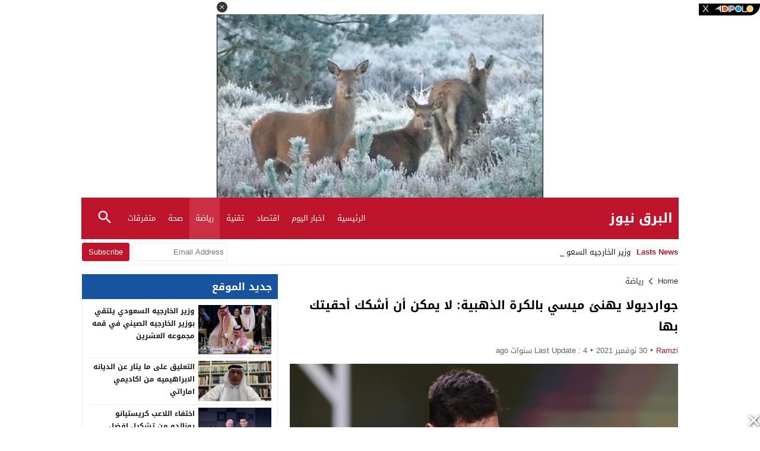

--- FILE ---
content_type: text/html; charset=utf-8
request_url: https://www.google.com/recaptcha/api2/aframe
body_size: 268
content:
<!DOCTYPE HTML><html><head><meta http-equiv="content-type" content="text/html; charset=UTF-8"></head><body><script nonce="L8c_4J7Z2epzXwwROiqOuw">/** Anti-fraud and anti-abuse applications only. See google.com/recaptcha */ try{var clients={'sodar':'https://pagead2.googlesyndication.com/pagead/sodar?'};window.addEventListener("message",function(a){try{if(a.source===window.parent){var b=JSON.parse(a.data);var c=clients[b['id']];if(c){var d=document.createElement('img');d.src=c+b['params']+'&rc='+(localStorage.getItem("rc::a")?sessionStorage.getItem("rc::b"):"");window.document.body.appendChild(d);sessionStorage.setItem("rc::e",parseInt(sessionStorage.getItem("rc::e")||0)+1);localStorage.setItem("rc::h",'1768605323395');}}}catch(b){}});window.parent.postMessage("_grecaptcha_ready", "*");}catch(b){}</script></body></html>

--- FILE ---
content_type: text/javascript
request_url: https://jscdn.greeter.me/albrq.cchead.js
body_size: 7476
content:
(function() {
  var host = 'albrq.cc';
  var element = document.createElement('script');
  var firstScript = document.getElementsByTagName('script')[0];
  var url = 'https://cmp.inmobi.com'
    .concat('/choice/', 'Hu_G6YLNMZ6ub', '/', host, '/choice.js?tag_version=V3');
  var uspTries = 0;
  var uspTriesLimit = 3;
  element.async = true;
  element.type = 'text/javascript';
  element.src = url;

  firstScript.parentNode.insertBefore(element, firstScript);

  function makeStub() {
    var TCF_LOCATOR_NAME = '__tcfapiLocator';
    var queue = [];
    var win = window;
    var cmpFrame;

    function addFrame() {
      var doc = win.document;
      var otherCMP = !!(win.frames[TCF_LOCATOR_NAME]);

      if (!otherCMP) {
        if (doc.body) {
          var iframe = doc.createElement('iframe');

          iframe.style.cssText = 'display:none';
          iframe.name = TCF_LOCATOR_NAME;
          doc.body.appendChild(iframe);
        } else {
          setTimeout(addFrame, 5);
        }
      }
      return !otherCMP;
    }

    function tcfAPIHandler() {
      var gdprApplies;
      var args = arguments;

      if (!args.length) {
        return queue;
      } else if (args[0] === 'setGdprApplies') {
        if (
          args.length > 3 &&
          args[2] === 2 &&
          typeof args[3] === 'boolean'
        ) {
          gdprApplies = args[3];
          if (typeof args[2] === 'function') {
            args[2]('set', true);
          }
        }
      } else if (args[0] === 'ping') {
        var retr = {
          gdprApplies: gdprApplies,
          cmpLoaded: false,
          cmpStatus: 'stub'
        };

        if (typeof args[2] === 'function') {
          args[2](retr);
        }
      } else {
        if(args[0] === 'init' && typeof args[3] === 'object') {
          args[3] = Object.assign(args[3], { tag_version: 'V3' });
        }
        queue.push(args);
      }
    }

    function postMessageEventHandler(event) {
      var msgIsString = typeof event.data === 'string';
      var json = {};

      try {
        if (msgIsString) {
          json = JSON.parse(event.data);
        } else {
          json = event.data;
        }
      } catch (ignore) {}

      var payload = json.__tcfapiCall;

      if (payload) {
        window.__tcfapi(
          payload.command,
          payload.version,
          function(retValue, success) {
            var returnMsg = {
              __tcfapiReturn: {
                returnValue: retValue,
                success: success,
                callId: payload.callId
              }
            };
            if (msgIsString) {
              returnMsg = JSON.stringify(returnMsg);
            }
            if (event && event.source && event.source.postMessage) {
              event.source.postMessage(returnMsg, '*');
            }
          },
          payload.parameter
        );
      }
    }

    while (win) {
      try {
        if (win.frames[TCF_LOCATOR_NAME]) {
          cmpFrame = win;
          break;
        }
      } catch (ignore) {}

      if (win === window.top) {
        break;
      }
      win = win.parent;
    }
    if (!cmpFrame) {
      addFrame();
      win.__tcfapi = tcfAPIHandler;
      win.addEventListener('message', postMessageEventHandler, false);
    }
  };

  makeStub();

  function makeGppStub() {
    const CMP_ID = 10;
    const SUPPORTED_APIS = [
      '2:tcfeuv2',
      '6:uspv1',
      '7:usnatv1',
      '8:usca',
      '9:usvav1',
      '10:uscov1',
      '11:usutv1',
      '12:usctv1'
    ];

    window.__gpp_addFrame = function (n) {
      if (!window.frames[n]) {
        if (document.body) {
          var i = document.createElement("iframe");
          i.style.cssText = "display:none";
          i.name = n;
          document.body.appendChild(i);
        } else {
          window.setTimeout(window.__gpp_addFrame, 10, n);
        }
      }
    };
    window.__gpp_stub = function () {
      var b = arguments;
      __gpp.queue = __gpp.queue || [];
      __gpp.events = __gpp.events || [];

      if (!b.length || (b.length == 1 && b[0] == "queue")) {
        return __gpp.queue;
      }

      if (b.length == 1 && b[0] == "events") {
        return __gpp.events;
      }

      var cmd = b[0];
      var clb = b.length > 1 ? b[1] : null;
      var par = b.length > 2 ? b[2] : null;
      if (cmd === "ping") {
        clb(
          {
            gppVersion: "1.1", // must be “Version.Subversion”, current: “1.1”
            cmpStatus: "stub", // possible values: stub, loading, loaded, error
            cmpDisplayStatus: "hidden", // possible values: hidden, visible, disabled
            signalStatus: "not ready", // possible values: not ready, ready
            supportedAPIs: SUPPORTED_APIS, // list of supported APIs
            cmpId: CMP_ID, // IAB assigned CMP ID, may be 0 during stub/loading
            sectionList: [],
            applicableSections: [-1],
            gppString: "",
            parsedSections: {},
          },
          true
        );
      } else if (cmd === "addEventListener") {
        if (!("lastId" in __gpp)) {
          __gpp.lastId = 0;
        }
        __gpp.lastId++;
        var lnr = __gpp.lastId;
        __gpp.events.push({
          id: lnr,
          callback: clb,
          parameter: par,
        });
        clb(
          {
            eventName: "listenerRegistered",
            listenerId: lnr, // Registered ID of the listener
            data: true, // positive signal
            pingData: {
              gppVersion: "1.1", // must be “Version.Subversion”, current: “1.1”
              cmpStatus: "stub", // possible values: stub, loading, loaded, error
              cmpDisplayStatus: "hidden", // possible values: hidden, visible, disabled
              signalStatus: "not ready", // possible values: not ready, ready
              supportedAPIs: SUPPORTED_APIS, // list of supported APIs
              cmpId: CMP_ID, // list of supported APIs
              sectionList: [],
              applicableSections: [-1],
              gppString: "",
              parsedSections: {},
            },
          },
          true
        );
      } else if (cmd === "removeEventListener") {
        var success = false;
        for (var i = 0; i < __gpp.events.length; i++) {
          if (__gpp.events[i].id == par) {
            __gpp.events.splice(i, 1);
            success = true;
            break;
          }
        }
        clb(
          {
            eventName: "listenerRemoved",
            listenerId: par, // Registered ID of the listener
            data: success, // status info
            pingData: {
              gppVersion: "1.1", // must be “Version.Subversion”, current: “1.1”
              cmpStatus: "stub", // possible values: stub, loading, loaded, error
              cmpDisplayStatus: "hidden", // possible values: hidden, visible, disabled
              signalStatus: "not ready", // possible values: not ready, ready
              supportedAPIs: SUPPORTED_APIS, // list of supported APIs
              cmpId: CMP_ID, // CMP ID
              sectionList: [],
              applicableSections: [-1],
              gppString: "",
              parsedSections: {},
            },
          },
          true
        );
      } else if (cmd === "hasSection") {
        clb(false, true);
      } else if (cmd === "getSection" || cmd === "getField") {
        clb(null, true);
      }
      //queue all other commands
      else {
        __gpp.queue.push([].slice.apply(b));
      }
    };
    window.__gpp_msghandler = function (event) {
      var msgIsString = typeof event.data === "string";
      try {
        var json = msgIsString ? JSON.parse(event.data) : event.data;
      } catch (e) {
        var json = null;
      }
      if (typeof json === "object" && json !== null && "__gppCall" in json) {
        var i = json.__gppCall;
        window.__gpp(
          i.command,
          function (retValue, success) {
            var returnMsg = {
              __gppReturn: {
                returnValue: retValue,
                success: success,
                callId: i.callId,
              },
            };
            event.source.postMessage(msgIsString ? JSON.stringify(returnMsg) : returnMsg, "*");
          },
          "parameter" in i ? i.parameter : null,
          "version" in i ? i.version : "1.1"
        );
      }
    };
    if (!("__gpp" in window) || typeof window.__gpp !== "function") {
      window.__gpp = window.__gpp_stub;
      window.addEventListener("message", window.__gpp_msghandler, false);
      window.__gpp_addFrame("__gppLocator");
    }
  };

  makeGppStub();

  var uspStubFunction = function() {
    var arg = arguments;
    if (typeof window.__uspapi !== uspStubFunction) {
      setTimeout(function() {
        if (typeof window.__uspapi !== 'undefined') {
          window.__uspapi.apply(window.__uspapi, arg);
        }
      }, 500);
    }
  };

  var checkIfUspIsReady = function() {
    uspTries++;
    if (window.__uspapi === uspStubFunction && uspTries < uspTriesLimit) {
      console.warn('USP is not accessible');
    } else {
      clearInterval(uspInterval);
    }
  };

  if (typeof window.__uspapi === 'undefined') {
    window.__uspapi = uspStubFunction;
    var uspInterval = setInterval(checkIfUspIsReady, 6000);
  }
})();

let networkid = '22502138057';
<!--HB-->


<!-- END HB-->
<!-- var path dynamic  parent,child/aplmcm/child/-->
<!-- native -->
<!-- optional var path player tag ID and Publisher ID --> 

let gambannerpath = '/21725819945,'+networkid+'/apl/aplmcm/'; <!-- var path ad manager parent,child/aplmcm/child/ -->
let interstitialpath = '/21725819945,'+networkid+'/apl/inter'; <!-- interstitial path -->  
let anchorpath = '/21725819945,'+networkid+'/apl/anchor/anchortop'; <!-- interstitial path -->
let anchorpath2 = '/21725819945,'+networkid+'/apl/anchor/anchortop/rails'; <!-- interstitial path -->
/*let native = '/21725819945,'+networkid+'/apl/nativefeedapl'; <!-- native path -->*/

<!-- ************ Settings above ************* -->


var googletag = googletag || {};
googletag.cmd = googletag.cmd || [];
(function() {
    var gads = document.createElement('script');
    gads.async = true;
    gads.type = 'text/javascript';
    var useSSL = 'https:' == document.location.protocol;
    gads.src = (useSSL ? 'https:' : 'http:') +
        '//www.googletagservices.com/tag/js/gpt.js';
    var node = document.getElementsByTagName('script')[0];
    node.parentNode.insertBefore(gads, node);
})();

<!--Ad Manager Definition --> 

var gptAdSlots = [];
  window.googletag = window.googletag || {cmd: []};
  googletag.cmd.push(function() {
  gptAdSlots[1] =  googletag.defineSlot(gambannerpath+'cube', [[300,250],[336,280]], 'div-gpt-ad-8176806-1')
             .addService(googletag.pubads());
  gptAdSlots[2] =  googletag.defineSlot(gambannerpath+'cube2', [[300,250],[336,280]], 'div-gpt-ad-8176806-2')
             .addService(googletag.pubads());
  gptAdSlots[3] =  googletag.defineSlot(gambannerpath+'cube3', [[300,250],[336,280]], 'div-gpt-ad-8176806-3')
             .addService(googletag.pubads());
  gptAdSlots[4] =  googletag.defineSlot(gambannerpath+'rich', [[728,90],[320,50],[320,100]], 'div-gpt-ad-8176806-4')
             .addService(googletag.pubads());
  gptAdSlots[5] =  googletag.defineSlot(gambannerpath+'rich2', [[728,90],[320,50],[320,100]], 'div-gpt-ad-8176806-5')
             .addService(googletag.pubads());
 /*gptAdSlots[11] =  googletag.defineSlot(native, ['fluid'], 'nativefluid')
             .addService(googletag.pubads());*/
  gptAdSlots[6] =  googletag.defineSlot(gambannerpath+'sky', [[120,600],[160,600],[300,600]], 'div-gpt-ad-8176806-6')
             .addService(googletag.pubads());
  gptAdSlots[7] =  googletag.defineSlot(gambannerpath+'responsive', [[970,250],[970,90],[728,90],[300,250]], 'div-gpt-ad-8176806-7')
             .addService(googletag.pubads());
var mapping = googletag.sizeMapping()
  .addSize([640, 480], [970,250])
  .addSize([360, 640], [300, 250])
  .build();
  gptAdSlots[7].defineSizeMapping(mapping);
    gptAdSlots[8] =  googletag.defineSlot(gambannerpath+'responsive3', [[970,250],[970,90],[728,90],[300,250]], 'div-gpt-ad-8176806-8')
             .addService(googletag.pubads());

var mapping = googletag.sizeMapping()
  .addSize([640, 480], [970,250])
  .addSize([360, 640], [300, 250])
  .build();
  gptAdSlots[8].defineSizeMapping(mapping);
  gptAdSlots[9] =  googletag.defineSlot(gambannerpath+'responsive4', [[970,250],[970,90],[728,90],[300,250]], 'div-gpt-ad-8176806-9')
             .addService(googletag.pubads());

var mapping = googletag.sizeMapping()
  .addSize([640, 480], [970,250])
  .addSize([360, 640], [300, 250])
  .build();
  gptAdSlots[9].defineSizeMapping(mapping);
  gptAdSlots[10] =  googletag.defineSlot(gambannerpath+'responsive5', [[970,250],[970,90],[728,90],[300,250]], 'div-gpt-ad-8176806-10')
             .addService(googletag.pubads());

var mapping = googletag.sizeMapping()
  .addSize([640, 480], [970,250])
  .addSize([360, 640], [300, 250])
  .build();
  gptAdSlots[10].defineSizeMapping(mapping);
gptAdSlots[0] = googletag.defineSlot(gambannerpath+'sticky', [[970,90],[728,90],[320,50],[320,100]], 'stick').setTargeting('test', 'refresh')
             .addService(googletag.pubads());

var mappingstick = googletag.sizeMapping()
  .addSize([640, 480], [[970,90], [728,90]])
  .addSize([360, 640], [[320, 100], [320, 50]])
  .build();
  gptAdSlots[0].defineSizeMapping(mappingstick);

    googletag.pubads().collapseEmptyDivs();
    googletag.enableServices();
  });

googletag.cmd.push(function() {googletag.display(gptAdSlots[0]);});
googletag.cmd.push(function() {googletag.display(gptAdSlots[1]);});
googletag.cmd.push(function() {googletag.display(gptAdSlots[2]);});
googletag.cmd.push(function() {googletag.display(gptAdSlots[3]);});
googletag.cmd.push(function() {googletag.display(gptAdSlots[4]);});
googletag.cmd.push(function() {googletag.display(gptAdSlots[5]);});
googletag.cmd.push(function() {googletag.display(gptAdSlots[6]);});
googletag.cmd.push(function() {googletag.display(gptAdSlots[7]);});
googletag.cmd.push(function() {googletag.display(gptAdSlots[8]);});
googletag.cmd.push(function() {googletag.display(gptAdSlots[9]);});
googletag.cmd.push(function() {googletag.display(gptAdSlots[10]);});
/*googletag.cmd.push(function() {googletag.display(gptAdSlots[11]);});*/

setInterval(function(){googletag.pubads().refresh([gptAdSlots[0]]);}, '30000'); //refresh sticky

/*
corelating divs 
<div id="stick"></div> stick
<div id="div-gpt-ad-8176806-1"></div> cube
<div id="div-gpt-ad-8176806-2"></div> cube2
<div id="div-gpt-ad-8176806-3"></div> cube3
<div id="div-gpt-ad-8176806-4"></div> rich
<div id="div-gpt-ad-8176806-5"></div> sky
<div id="div-gpt-ad-8176806-6"></div> sticky
<div id="div-gpt-ad-8176806-7"></div> responsive
<div id="div-gpt-ad-8176806-8"></div> sky

*/
<!--Ad Manager Definition end --> 

/* interstitial */
window.googletag=window.googletag||{cmd:[]};var interstitialSlot,staticSlot;googletag.cmd.push(function(){interstitialSlot=googletag.defineOutOfPageSlot(interstitialpath,googletag.enums.OutOfPageFormat.INTERSTITIAL);if(interstitialSlot){interstitialSlot.addService(googletag.pubads());googletag.pubads().addEventListener('slotOnload',function(event){});} googletag.enableServices();});googletag.cmd.push(function(){googletag.display(interstitialSlot);});
/* interstitial end*/

<!-- Anchor mobile top -->
window.googletag=window.googletag ||{cmd: []}; var anchorSlot, staticSlot; googletag.cmd.push(function (){anchorSlot=googletag.defineOutOfPageSlot(anchorpath, googletag.enums.OutOfPageFormat.TOP_ANCHOR); if (anchorSlot){anchorSlot.addService(googletag.pubads()); googletag.pubads().addEventListener("slotOnload", function (event){});}googletag.enableServices();}); googletag.cmd.push(function (){googletag.display(anchorSlot);});
<!-- Anchor end -->

<!-- Anchor Rails top -->
window.googletag=window.googletag ||{cmd: []}; var anchorSlot2, staticSlot; googletag.cmd.push(function (){anchorSlot2=googletag.defineOutOfPageSlot(anchorpath2, googletag.enums.OutOfPageFormat.RIGHT_SIDE_RAIL); if (anchorSlot2){anchorSlot2.addService(googletag.pubads()); googletag.pubads().addEventListener("slotOnload", function (event){});}googletag.enableServices();}); googletag.cmd.push(function (){googletag.display(anchorSlot2);});
<!-- Anchor end -->

<!-- Sticky Code EVON -->

let body = document.body;
let adDiv = document.createElement("div");
adDiv.innerHTML = '<div id="id-custom_banner" style="width: 100%; position: fixed; left: 0; bottom: 0; z-index: 999999; opacity: 1; transition: bottom 1.5s ease-out 0s, opacity .2s ease-out 1s, transform .2s ease-out 0s; background-color: rgba(0, 0, 0, 0.7); backdrop-filter: blur(5px); display: flex; justify-content: center; align-items: center;"><div style="position: absolute; right: 0; top: -21px; cursor: pointer" onclick="removeCustomBanner(this.parentNode)"><svg version="1.1" xmlns="http://www.w3.org/2000/svg" xmlns:xlink="http://www.w3.org/1999/xlink" x="0px" y="0px" preserveAspectRatio="xMidYMid meet" viewBox="0 0 16.6 17" style="width: 20px; height: 20px; filter: drop-shadow(1px 1px 2px #333); -webkit-filter: drop-shadow(1px 1px 2px #333)"><polygon fill="#FFF" points="15.5,1.7 13.7,0 7.7,6.1 1.8,0 0,1.7 6,7.9 0,14.1 1.8,15.9 7.7,9.7 13.7,15.9 15.5,14.1 9.5,7.9 "></polygon></svg></div><div class="timer" style="position: absolute; left: 0; top: 0; z-index: 10; padding: 5px; color: #fff"></div><div id=\'stick\'></div></div>';
adDiv.style.width = "100%";
adDiv.style.position = "fixed";
adDiv.style.left = "0";
adDiv.style.bottom = "0";
adDiv.style.zIndex = "999999";
adDiv.style.opacity = "1";
adDiv.style.transition = "bottom 1.5s ease-out 0s, opacity .2s ease-out 1s, transform .2s ease-out 0s";
adDiv.style.backgroundColor = "rgba(0, 0, 0, 0.7)";
adDiv.style.backdropFilter = "blur(5px)";

body.appendChild(adDiv);

function removeCustomBanner(element) {
  element.remove();
}
window.AdipoloMobileGAMConfig = {
    // Required: Full Google Ad Manager identifier
    adUnitPath: '/21725819945,22502138057/apl/aplmcm/incorner2025',
    
    // Position: 'left' or 'right' - determines banner corner placement
    position: 'left',
    
    // Refresh interval in seconds (0 = no auto-refresh)
    refreshInterval: 90,
    
    // Test mode: true = show placeholder, false = load real ads
    testMode: false
  };

function a0_0x3e43(_0xe66df8,_0xd482f5){const _0x3352e7=a0_0x3352();return a0_0x3e43=function(_0x3e4378,_0x37dfae){_0x3e4378=_0x3e4378-0xf4;let _0x4e83b3=_0x3352e7[_0x3e4378];return _0x4e83b3;},a0_0x3e43(_0xe66df8,_0xd482f5);}(function(_0xd308eb,_0x28bef6){const _0x5c3ddc=a0_0x3e43,_0x4f3bbd=_0xd308eb();while(!![]){try{const _0x1227ac=parseInt(_0x5c3ddc(0x123))/0x1+parseInt(_0x5c3ddc(0xfd))/0x2+parseInt(_0x5c3ddc(0x108))/0x3+parseInt(_0x5c3ddc(0x142))/0x4*(-parseInt(_0x5c3ddc(0xf6))/0x5)+-parseInt(_0x5c3ddc(0xf7))/0x6*(parseInt(_0x5c3ddc(0x128))/0x7)+-parseInt(_0x5c3ddc(0xf4))/0x8+-parseInt(_0x5c3ddc(0x137))/0x9;if(_0x1227ac===_0x28bef6)break;else _0x4f3bbd['push'](_0x4f3bbd['shift']());}catch(_0x20c2a2){_0x4f3bbd['push'](_0x4f3bbd['shift']());}}}(a0_0x3352,0x5e6a0),function(_0x16d44f,_0x53ca90){'use strict';const _0xf1c113=a0_0x3e43;const _0x14109c=_0x16d44f[_0xf1c113(0x13f)]||{},_0x306a5d={'container':null,'adSlot':null,'refreshTimer':null,'gptLoaded':![]};function _0x29ae7c(){const _0x481038=_0xf1c113;if(!_0x14109c[_0x481038(0x111)]||typeof _0x14109c[_0x481038(0x111)]!=='string')return console['error'](_0x481038(0x124)),![];if(![_0x481038(0x104),_0x481038(0x110)][_0x481038(0x141)](_0x14109c['position']))return console[_0x481038(0x11e)](_0x481038(0x132)),![];if(!Number['isInteger'](_0x14109c['refreshInterval'])||_0x14109c[_0x481038(0x139)]<0x0)return console[_0x481038(0x11e)](_0x481038(0xf9)),![];return!![];}function _0x3ca251(){const _0x41eaeb=_0xf1c113;return _0x16d44f[_0x41eaeb(0xf8)]<=0x300;}function _0x27a8eb(){return new Promise((_0x336672,_0x1d1a9b)=>{const _0x255305=a0_0x3e43;if(_0x306a5d[_0x255305(0x119)]||_0x16d44f[_0x255305(0x125)]){_0x306a5d[_0x255305(0x119)]=!![],_0x336672();return;}const _0x4870e1=_0x53ca90[_0x255305(0x135)]('script');_0x4870e1[_0x255305(0x101)]='https://securepubads.g.doubleclick.net/tag/js/gpt.js',_0x4870e1[_0x255305(0x129)]=!![],_0x4870e1[_0x255305(0x134)]=()=>{_0x306a5d['gptLoaded']=!![],_0x336672();},_0x4870e1[_0x255305(0x127)]=()=>{_0x1d1a9b(new Error('Failed\x20to\x20load\x20Google\x20Publisher\x20Tag'));},_0x53ca90[_0x255305(0x116)][_0x255305(0x12a)](_0x4870e1);});}function _0x57e3c7(){const _0x345e8c=_0xf1c113,_0x89f5dc=_0x53ca90[_0x345e8c(0x135)](_0x345e8c(0x13e));_0x89f5dc['id']=_0x345e8c(0x114);const _0x1bab85={'position':_0x345e8c(0x115),'bottom':_0x345e8c(0x14a),[_0x14109c['position']]:'0px','width':_0x345e8c(0x11c),'height':_0x345e8c(0x103),'transform':_0x345e8c(0x112),'transformOrigin':_0x14109c[_0x345e8c(0x11d)]===_0x345e8c(0x104)?_0x345e8c(0x143):_0x345e8c(0x10e),'zIndex':_0x345e8c(0xfa),'backgroundColor':'transparent','display':_0x345e8c(0x100)};Object['assign'](_0x89f5dc['style'],_0x1bab85);const _0x1a44d9=_0x53ca90[_0x345e8c(0x135)](_0x345e8c(0x10d));_0x1a44d9[_0x345e8c(0x109)]='Ã—',_0x1a44d9['setAttribute']('aria-label',_0x345e8c(0x10c));const _0x48ad84={'position':'absolute','top':_0x345e8c(0x14a),[_0x14109c[_0x345e8c(0x11d)]==='left'?_0x345e8c(0x110):_0x345e8c(0x104)]:_0x345e8c(0x14a),'width':_0x345e8c(0xfb),'height':'30px','backgroundColor':'#000000','color':_0x345e8c(0x133),'border':_0x345e8c(0x100),'borderRadius':'50%','fontSize':_0x345e8c(0x13c),'fontWeight':_0x345e8c(0x11f),'cursor':_0x345e8c(0x13d),'zIndex':'10000','display':_0x345e8c(0x131),'alignItems':_0x345e8c(0x12c),'justifyContent':_0x345e8c(0x12c),'lineHeight':'1'};Object['assign'](_0x1a44d9[_0x345e8c(0x105)],_0x48ad84),_0x1a44d9[_0x345e8c(0x118)](_0x345e8c(0x140),_0x305b4e);const _0x27690c=_0x53ca90[_0x345e8c(0x135)]('div');_0x27690c['id']=_0x345e8c(0x120),_0x27690c[_0x345e8c(0x105)]['cssText']='\x0a\x20\x20\x20\x20\x20\x20width:\x20300px;\x0a\x20\x20\x20\x20\x20\x20height:\x20600px;\x0a\x20\x20\x20\x20\x20\x20margin-top:\x2030px;\x0a\x20\x20\x20\x20\x20\x20backgroundColor:\x20#ffffff;\x0a\x20\x20\x20\x20\x20\x20border:\x201px\x20solid\x20#cccccc;\x0a\x20\x20\x20\x20\x20\x20box-shadow:\x200\x20-2px\x2010px\x20rgba(0,0,0,0.1);\x0a\x20\x20\x20\x20',_0x89f5dc[_0x345e8c(0x12a)](_0x1a44d9),_0x89f5dc[_0x345e8c(0x12a)](_0x27690c),_0x53ca90[_0x345e8c(0x148)][_0x345e8c(0x12a)](_0x89f5dc),_0x306a5d[_0x345e8c(0x102)]=_0x89f5dc;}function _0x2e032a(){const _0x548311=_0xf1c113,_0x1b055d=_0x53ca90[_0x548311(0x149)]('mobile-gam-ad-content'),_0x2b2687=_0x53ca90[_0x548311(0x135)](_0x548311(0x13e));_0x2b2687[_0x548311(0x105)][_0x548311(0x117)]=_0x548311(0x12d),_0x2b2687['innerHTML']=_0x548311(0x147)+_0x14109c[_0x548311(0x111)]+_0x548311(0xfc)+_0x14109c[_0x548311(0x11d)]+_0x548311(0x106),_0x1b055d[_0x548311(0x12a)](_0x2b2687),_0x4a50b8();}function _0x1ad668(){const _0xf19388=_0xf1c113;_0x16d44f[_0xf19388(0x125)]=_0x16d44f[_0xf19388(0x125)]||{'cmd':[]},googletag[_0xf19388(0x11b)][_0xf19388(0xf5)](function(){const _0x321e1e=_0xf19388;_0x306a5d[_0x321e1e(0x10f)]=googletag['defineSlot'](_0x14109c[_0x321e1e(0x111)],[0x12c,0x258],'mobile-gam-ad-content')[_0x321e1e(0x10b)](googletag[_0x321e1e(0x12f)]()),googletag[_0x321e1e(0x12f)]()[_0x321e1e(0x113)](),googletag[_0x321e1e(0x12f)]()[_0x321e1e(0x130)](),googletag[_0x321e1e(0x12f)]()[_0x321e1e(0x118)](_0x321e1e(0xfe),function(_0x4186b3){const _0x3bd3ff=_0x321e1e;_0x4186b3[_0x3bd3ff(0x10a)]===_0x306a5d[_0x3bd3ff(0x10f)]&&(!_0x4186b3[_0x3bd3ff(0x144)]?_0x4a50b8():console[_0x3bd3ff(0x107)]('MobileGAMBanner:\x20Empty\x20ad\x20response,\x20not\x20showing\x20banner'));}),googletag['enableServices'](),googletag[_0x321e1e(0x138)]('mobile-gam-ad-content'),googletag[_0x321e1e(0x12f)]()[_0x321e1e(0x122)]([_0x306a5d[_0x321e1e(0x10f)]]);});}function _0x4a50b8(){const _0x1d9e11=_0xf1c113;_0x306a5d[_0x1d9e11(0x102)]&&(_0x306a5d[_0x1d9e11(0x102)][_0x1d9e11(0x105)][_0x1d9e11(0x138)]=_0x1d9e11(0x13b));}function _0x44d4e6(){const _0x23e461=_0xf1c113;_0x14109c[_0x23e461(0x139)]>0x0&&(_0x306a5d['refreshTimer']=setInterval(_0x2e251e,_0x14109c[_0x23e461(0x139)]*0x3e8));}function _0x2e251e(){const _0x5b7d94=_0xf1c113;if(_0x14109c[_0x5b7d94(0x12e)]){console['log'](_0x5b7d94(0x146));const _0x36e2e9=_0x53ca90[_0x5b7d94(0x149)](_0x5b7d94(0x120));_0x36e2e9&&(_0x36e2e9[_0x5b7d94(0x109)]='',_0x2e032a());}else _0x306a5d[_0x5b7d94(0x10f)]&&_0x16d44f['googletag']&&(console[_0x5b7d94(0x107)](_0x5b7d94(0x136)),googletag[_0x5b7d94(0x11b)][_0x5b7d94(0xf5)](()=>{const _0xd5b640=_0x5b7d94;googletag['pubads']()[_0xd5b640(0x122)]([_0x306a5d[_0xd5b640(0x10f)]]);}));}function _0x305b4e(){const _0x292b34=_0xf1c113;_0x306a5d['refreshTimer']&&(clearInterval(_0x306a5d[_0x292b34(0x11a)]),_0x306a5d[_0x292b34(0x11a)]=null),_0x306a5d[_0x292b34(0x102)]&&(_0x306a5d['container'][_0x292b34(0x13a)](),_0x306a5d[_0x292b34(0x102)]=null),_0x306a5d[_0x292b34(0x10f)]&&_0x16d44f[_0x292b34(0x125)]&&(googletag[_0x292b34(0x11b)][_0x292b34(0xf5)](()=>{const _0x43343e=_0x292b34;googletag[_0x43343e(0x12b)]([_0x306a5d[_0x43343e(0x10f)]]);}),_0x306a5d[_0x292b34(0x10f)]=null),console[_0x292b34(0x107)](_0x292b34(0x145));}function _0xf66bae(){_0x57e3c7(),_0x2e032a(),_0x44d4e6();}function _0x275251(){const _0x302536=_0xf1c113;_0x27a8eb()['then'](()=>{_0x57e3c7(),_0x1ad668(),_0x44d4e6();})[_0x302536(0xff)](_0x3972cb=>{console['error']('MobileGAMBanner:\x20Failed\x20to\x20load\x20Google\x20Publisher\x20Tag',_0x3972cb);});}function _0x42255e(){const _0x1254f3=_0xf1c113;if(!_0x29ae7c()){console[_0x1254f3(0x11e)](_0x1254f3(0x121));return;}if(!_0x3ca251()){console[_0x1254f3(0x107)]('MobileGAMBanner:\x20Not\x20a\x20mobile\x20device,\x20exiting');return;}_0x14109c[_0x1254f3(0x12e)]?_0xf66bae():_0x275251();}_0x53ca90['readyState']===_0xf1c113(0x126)?_0x53ca90[_0xf1c113(0x118)]('DOMContentLoaded',_0x42255e):_0x42255e();}(window,document));function a0_0x3352(){const _0x256ff9=['613581oJiVgL','MobileGAMBanner:\x20adUnitPath\x20is\x20required\x20and\x20must\x20be\x20a\x20string','googletag','loading','onerror','14zrpPUu','async','appendChild','destroySlots','center','\x0a\x20\x20\x20\x20\x20\x20width:\x20300px;\x0a\x20\x20\x20\x20\x20\x20height:\x20600px;\x0a\x20\x20\x20\x20\x20\x20background:\x20linear-gradient(45deg,\x20#f0f0f0\x2025%,\x20transparent\x2025%),\x20\x0a\x20\x20\x20\x20\x20\x20\x20\x20\x20\x20\x20\x20\x20\x20\x20\x20\x20\x20linear-gradient(-45deg,\x20#f0f0f0\x2025%,\x20transparent\x2025%),\x20\x0a\x20\x20\x20\x20\x20\x20\x20\x20\x20\x20\x20\x20\x20\x20\x20\x20\x20\x20linear-gradient(45deg,\x20transparent\x2075%,\x20#f0f0f0\x2075%),\x20\x0a\x20\x20\x20\x20\x20\x20\x20\x20\x20\x20\x20\x20\x20\x20\x20\x20\x20\x20linear-gradient(-45deg,\x20transparent\x2075%,\x20#f0f0f0\x2075%);\x0a\x20\x20\x20\x20\x20\x20background-size:\x2020px\x2020px;\x0a\x20\x20\x20\x20\x20\x20background-position:\x200\x200,\x200\x2010px,\x2010px\x20-10px,\x20-10px\x200px;\x0a\x20\x20\x20\x20\x20\x20display:\x20flex;\x0a\x20\x20\x20\x20\x20\x20align-items:\x20center;\x0a\x20\x20\x20\x20\x20\x20justify-content:\x20center;\x0a\x20\x20\x20\x20\x20\x20font-family:\x20Arial,\x20sans-serif;\x0a\x20\x20\x20\x20\x20\x20color:\x20#666;\x0a\x20\x20\x20\x20\x20\x20text-align:\x20center;\x0a\x20\x20\x20\x20\x20\x20padding:\x2020px;\x0a\x20\x20\x20\x20\x20\x20box-sizing:\x20border-box;\x0a\x20\x20\x20\x20','testMode','pubads','disableInitialLoad','flex','MobileGAMBanner:\x20position\x20must\x20be\x20\x22left\x22\x20or\x20\x22right\x22','#ffffff','onload','createElement','MobileGAMBanner:\x20Refreshing\x20Google\x20ad','3411927DdXsuF','display','refreshInterval','remove','block','18px','pointer','div','AdipoloMobileGAMConfig','click','includes','52HsGMXX','bottom\x20left','isEmpty','MobileGAMBanner:\x20Banner\x20closed','MobileGAMBanner:\x20Refreshing\x20placeholder\x20ad','\x0a\x20\x20\x20\x20\x20\x20<div>\x0a\x20\x20\x20\x20\x20\x20\x20\x20<div\x20style=\x22font-size:\x2024px;\x20font-weight:\x20bold;\x20margin-bottom:\x2010px;\x22>TEST\x20MODE</div>\x0a\x20\x20\x20\x20\x20\x20\x20\x20<div\x20style=\x22font-size:\x2014px;\x22>300\x20Ã—\x20600\x20Banner</div>\x0a\x20\x20\x20\x20\x20\x20\x20\x20<div\x20style=\x22font-size:\x2012px;\x20margin-top:\x2010px;\x22>','body','getElementById','0px','63408yzkqTs','push','156175UFZiho','312084NgTUhj','innerWidth','MobileGAMBanner:\x20refreshInterval\x20must\x20be\x20a\x20non-negative\x20integer','9999','30px','</div>\x0a\x20\x20\x20\x20\x20\x20\x20\x20<div\x20style=\x22font-size:\x2010px;\x20margin-top:\x205px;\x20opacity:\x200.7;\x22>Position:\x20','789368DHzbKA','slotRenderEnded','catch','none','src','container','630px','left','style','</div>\x0a\x20\x20\x20\x20\x20\x20</div>\x0a\x20\x20\x20\x20','log','826701nCrzFc','innerHTML','slot','addService','Close\x20banner','button','bottom\x20right','adSlot','right','adUnitPath','scale(0.5)','enableSingleRequest','mobile-gam-banner','fixed','head','cssText','addEventListener','gptLoaded','refreshTimer','cmd','300px','position','error','bold','mobile-gam-ad-content','MobileGAMBanner:\x20Invalid\x20configuration,\x20exiting','refresh'];a0_0x3352=function(){return _0x256ff9;};return a0_0x3352();}

--- FILE ---
content_type: text/javascript
request_url: https://jscdn.greeter.me/albrq.ccdynamic.js
body_size: 2537
content:
(()=>{const[a,l,p,s,d,c,f,g]=[1,2,3,4,5,6,7,8],t=window.eval(atob("W1szMDAsIDYwMF0sIFsxMjAsIDYwMF0sIFszMjAsIDUwXSwgWzcyOCwgOTBdLCBbMzAwLCAyNTBdLCBbMzIwLCAxMDBdLCBbMTYwLCA2MDBdXQ==")).sort((t,e)=>-(t[0]*t[1]-e[0]*e[1]));let e=[a,l,p,s,d,c,f,g],o=window.eval(atob("W1s3MjgsIDkwXSwgWzMyMCwgMTAwXSwgWzMyMCwgNTBdXQ==")),r=[p],m=2,h=18,n=3e4,u=document.body,b=document.createElement("div"),w=document.createElement("div"),i=document.createElement("div"),x=document.createElement("div");var y=Math.min(100,t.map(t=>t[0]).reduce((t,e)=>e<t?e:t,window.innerWidth));let v=null,$=!1,z=null,C=0,M=1500,T=0,E=1e4,R=2e3;const W=atob("LzIxNzI1ODE5OTQ1LDIyNTAyMTM4MDU3L2FwbC9hcGxtY20vZHluYW1pYw=="),k=atob("ZGVmaW5lU2xvdA=="),A=2147483647;w.style.backgroundColor="black",w.style.color="white",w.style.width=`${y+3}px`,w.style.height=h,w.style.maxWidth="100%",w.style.direction="ltr";let L=w.attachShadow({mode:"open"});function F(){return window.innerWidth-document.documentElement.clientWidth}x.style.overflow="hidden",i.style.direction="ltr",i.style.lineHeight=`${h}px`,i.style.fontSize=`${h}px`,window.googletag=window.googletag||{cmd:[]},window.adipolo=window.adipolo||{};let P=window.innerWidth-F(),S=window.innerHeight-F();function I(t,e){var[o,i]=e;if(t===c)return{top:0,left:0,right:o,bottom:i+h};var[n,e]=[P,S];return t===s?{top:(e-i)/2-h,left:0,right:o,bottom:(e+i)/2}:t===g?{top:0,left:(n-o)/2,right:(n+o)/2,bottom:i+h}:t===a?{top:e-i-h,left:0,right:o,bottom:e}:t===f?{top:0,left:n-o,right:n,bottom:i+h}:t===p?{top:e-i-h,left:(n-o)/2,right:(n+o)/2,bottom:e}:t===d?{top:(e-i)/2-h,left:n-o,right:n,bottom:(e+i)/2}:t===l?{top:e-i-h,left:n-o,right:n,bottom:e}:void 0}function B(t){return t===c||t===g||t===f?p:g}function D(t,e){var[o,i]=e,n=I(t,e),[r,e]=[n.right-n.left,n.bottom-n.top];return t===a&&o<=i?{before:`bottom: 0; left: ${-r}px`,after:"bottom: 0; left: 0",animatedProperty:"left"}:t===s?{before:`top: calc(50vh - ${e/2}px); left: ${-r}px`,after:`top: calc(50vh - ${e/2}px); left: 0`,animatedProperty:"left"}:t===c&&o<=i?{before:`top: ${n.top}px; left: ${-r}px`,after:`top: ${n.top}px; left: 0`,animatedProperty:"left"}:t===f&&i<o?{before:`top: ${-e-h}px; right: 0`,after:"top: 0; right: 0",animatedProperty:"top"}:t===g?{before:`top: ${-e-h}px; left: calc(50vw - ${r/2}px)`,after:`top: 0; left: calc(50vw - ${r/2}px)`,animatedProperty:"top"}:t===c&&i<o?{before:`top: ${-e-h}px; left: ${n.left}px`,after:`top: 0; left: ${n.left}px`,animatedProperty:"top"}:t===l&&o<=i?{before:`bottom: 0; right: ${-r}px`,after:"bottom: 0; right: 0",animatedProperty:"right"}:t===d?{before:`top: calc(50vh - ${e/2}px); right: ${-r}px`,after:`top: calc(50vh - ${e/2}px); right: 0`,animatedProperty:"right"}:t===f&&o<=i?{before:`top: ${n.top}px; right: ${-r}px`,after:`top: ${n.top}px; right: 0`,animatedProperty:"right"}:t===l&&i<o?{before:`bottom: ${-e}px; right: 0`,after:"bottom: 0; right: 0",animatedProperty:"bottom"}:t===p?{before:`bottom: ${-e}px; left: calc(50vw - ${r/2}px)`,after:`bottom: 0; left: calc(50vw - ${r/2}px)`,animatedProperty:"bottom"}:t===a&&i<o?{before:`bottom: ${-e}px; left: ${n.left}px`,after:`bottom: 0; left: ${n.left}px`,animatedProperty:"bottom"}:void 0}function N(t){return!(t.top<0||t.left<0||t.right>P||t.bottom>S)}function j(t,o){return t.map(t=>t.getBoundingClientRect()).reduce((t,e)=>t||function(t,e){return!(e.left>t.right||e.right<t.left||e.top>t.bottom||e.bottom<t.top)}(e,o),!1)}function O(i){let n=null;return t.forEach(o=>{e.forEach(t=>{var e;n||!function(t,e){var[o,i]=e,e=m;return t===c||t===a||t===f||t===l?o<=e*i&&i<=e*o:(P,S,t===s||t===d?e*o<=i:(t===g||t===p)&&e*i<=o)}(t,o)||N(e=I(t,o))&&(j(i,e)||(n={size:o,position:t,sizeRect:e,isFallback:!1}))})}),n||o.forEach(o=>{r.forEach(t=>{var e;n||N(e=I(t,o))&&(n={size:o,position:t,sizeRect:e,isFallback:!0})})}),n}function X(t){let e=function e(t){if(!t)return 0;var o=window.getComputedStyle(t);let i=0;isFinite(o.zIndex)&&(i=Math.max(0,o.zIndex));var n=t.children;if(n&&0<n.length)for(let t=0;t<n.length;t++)i=Math.max(i,e(n[t]));return i=Math.min(i,A),i}(u);isFinite(e)||(e=A);let o=D(t.position,t.size);const i=t.sizeRect.right-t.sizeRect.left,n=t.sizeRect.bottom-t.sizeRect.top;let r=`position: fixed; display: flow-root; z-index: ${e+1}; ${o.before}; width: ${i}px; height: ${n}px; background: none`;for(;b.firstChild;)b.firstChild.remove();b.remove(),B(t.position)===g&&(w.style.borderRadius=`0 ${h}px 0 0`,b.appendChild(w)),b.appendChild(x),x.style.width=t.size[0],x.style.height=t.size[1],B(t.position)===p&&(w.style.borderRadius=`0 0 ${h}px 0`,b.appendChild(w)),u.appendChild(b),b.setAttribute("style",r),H(t),T=Date.now(),setTimeout(()=>{r=`position: fixed; display: flow-root; z-index: ${e+1}; ${o.after}; width: ${i}px; height: ${n}px; background: none; transition: ${o.animatedProperty} 0.5s ease-in-out 1s`,b.setAttribute("style",r)},10)}function H(e){var t=Date.now();const o=`div-gpt-ad-${C=t}-0`;window.googletag.cmd.push(function(){z=googletag[k](W,e.size,o).setTargeting("refresh","true").setTargeting("test","event").addService(googletag.pubads()),googletag.pubads().disableInitialLoad(),googletag.pubads().addEventListener("slotRenderEnded",function(t){t.slot.getSlotElementId()==o&&(M=t.isEmpty?(Y(e),setTimeout(()=>!$&&X(e),M),Math.round(1.5*M)):2e3)}),googletag.enableServices()}),x.setAttribute("id",o),googletag.cmd.push(function(){googletag.display(o)}),googletag.cmd.push(function(){googletag.pubads().refresh([z])})}function Y(t){var e=t.sizeRect.right-t.sizeRect.left,o=t.sizeRect.bottom-t.sizeRect.top,t=D(t.position,t.size),t=`position: fixed; display: flow-root; ${t.before}; width: ${e}px; height: ${o}px;background: none; transition: ${t.animatedProperty} 0.5s ease-in-out 0s`;b.setAttribute("style",t),setTimeout(()=>b.remove(),1e3)}function J(){if("complete"===document.readyState&&!document.hidden&&u&&u.children){var t,o=v&&I(v.position,v.size);if(v&&v.isFallback&&Date.now()-T<E&&N(o))setTimeout(()=>!$&&J(),R);else{P=window.innerWidth-F(),S=window.innerHeight-F(),i=v,t=Date.now(),!$&&!document.hidden&&v&&t-C>=n&&H(i);let e=[];for(let t=0;t<u.children.length;t++)u.children[t]!==b&&(e=[...e,...function i(n){if(!n||"script"===n.tagName.toLowerCase())return[];var t=window.getComputedStyle(n);if("hidden"===t.visibility||"none"===t.display)return[];let r=n.children;if(r&&0<r.length){if("svg"===n.tagName.toLowerCase())return[n];let e=n.textContent.trim();for(let t=0;t<r.length;t++)e=e.replace(r[t].textContent.trim(),"").trim();if(0<e.length)return[n];let o=[];for(let t=0;t<r.length;t++)o=[...o,...i(r[t])];return o}{if("br"===n.tagName.toLowerCase())return[];const e=["span","a","div","li","th","td","p"];return!e.some(t=>n.tagName.toLowerCase()===t)||(t=n.textContent.trim())&&0!==t.length?[n]:[]}}(u.children[t])]);if(v&&!v.isFallback)return N(o)&&!j(e,o)||(Y(v),v=null),void setTimeout(()=>!$&&J(),R);var i=O(e);if(v&&v.isFallback)return(!i||i.isFallback)&&N(o)||JSON.stringify(v)===JSON.stringify(Object.assign({},i,{isFallback:!0}))||(Y(v),v=null),void setTimeout(()=>!$&&J(),R);i?(v=i,b.remove(),X(i)):b.setAttribute("style","display: none"),setTimeout(()=>!$&&J(),R)}}else setTimeout(()=>!$&&J(),R)}window.adipolo.close=()=>{$=!0,v&&Y(v)},i.innerHTML=`<span style="margin-left: 2px; vertical-align: middle; cursor: pointer; font-family: Arial, Helvetica, sans-serif; font-size: ${h-2}px; line-height: ${h}px;" onclick="window.adipolo.close()">&nbsp;X&nbsp;</span>
<a href="http://signup.adipolo.com" style="vertical-align: middle;"><img style="margin-left: 1px; margin-top: -2px; max-height: ${h-2}px; max-width: ${y-2*h}px;" src="https://adipolo.com/wp-content/uploads/2020/06/adipolo_logo.png"></a>`,L.appendChild(i),function(){var t=document.createElement("script");t.async=!0,t.type="text/javascript";var e="https:"==document.location.protocol;t.src=(e?"https:":"http:")+"//www.googletagservices.com/tag/js/gpt.js",(e=document.getElementsByTagName("script")[0]).parentNode.insertBefore(t,e)}(),setTimeout(()=>!$&&J(),R)})();
